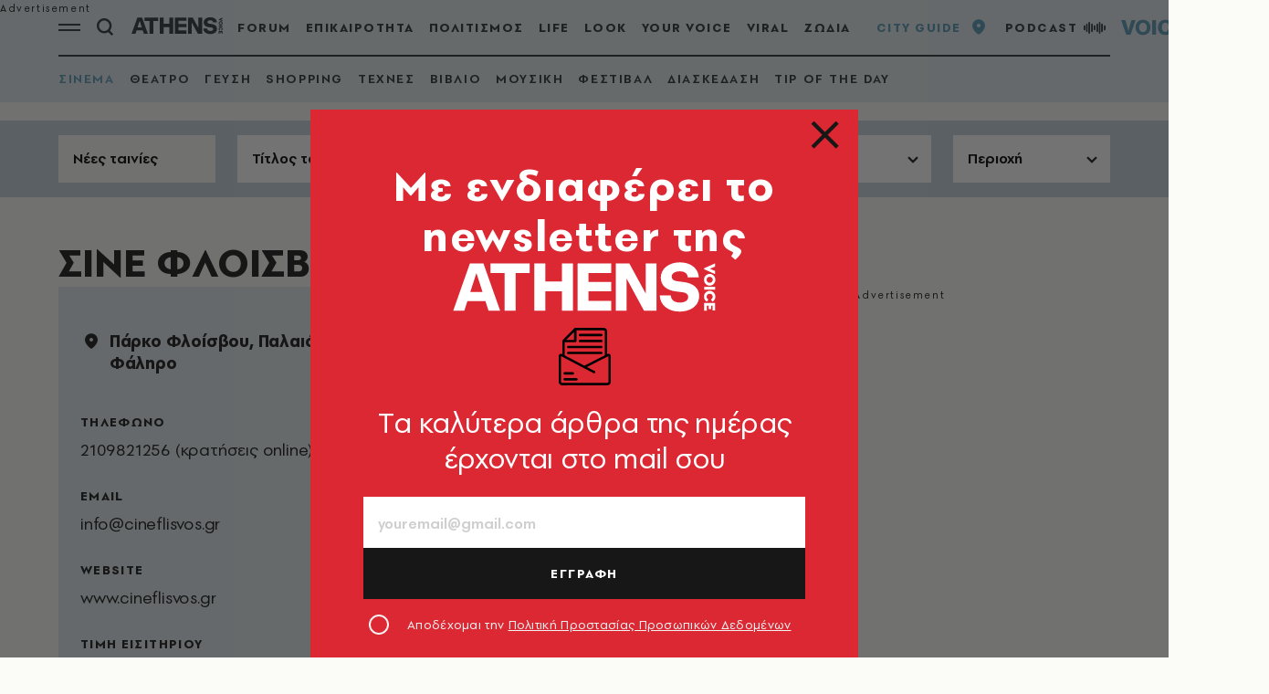

--- FILE ---
content_type: text/javascript
request_url: https://www.athensvoice.gr/content/dist/app/Map/mapleafletplaces.js?v=grhNSRCbIVgzpPB6x4gT_fd2STb9lUENQJXvZz__fwU&k=web-d8cfd6f49
body_size: 589
content:
$.defineAttributePlugin("mapleafletplaces",function(t,y){function e(){var t=y.Coordinate,e=y.Latitude,a=y.Longitude,o=y.Title,n=y.Address,p=y.Area,r=1;if(1===(r=void 0!==t?t.length:r)){var t="",t=null==n[0]||null==n[0]?p[0]:n[0]+", "+p[0],s=L.popup({maxHeight:450,maxWidth:450,className:"wt-map-info",autoPan:!0,closeOnEscapeKey:!0}).setContent('<div class="map-pin-title">'+o[0]+'</div><div class="map-pin-address">'+t+"</div>"),d=e[0],l=a[0],p=document.getElementById("map_canvas"),m=(p.style="height:300px;",L.map(p)),t=(L.tileLayer("http://{s}.tile.osm.org/{z}/{x}/{y}.png",{attribution:'&copy; <a href="http://osm.org/copyright">OpenStreetMap</a> contributors'}).addTo(m),L.latLng(d,l));m.setView(t,18),L.marker(t).addTo(m).bindPopup(s)}else{var p=L.tileLayer("https://{s}.tile.openstreetmap.org/{z}/{x}/{y}.png",{maxZoom:18,attribution:'&copy; <a href="https://www.openstreetmap.org/copyright">OpenStreetMap</a> contributors, Points &copy 2012 LINZ'}),t=L.latLng(e[0],a[0]),m=L.map("map_canvas",{center:t,zoomControl:!0,zoom:10,layers:[p]}),u=L.markerClusterGroup();for(i=0;i<r;i++){d=e[i],l=a[i];var c='<div class="map-pin-title">'+o[i]+'</div><div class="map-pin-address">'+n[i]+"</div>",g=L.marker(new L.LatLng(d,l)),s=L.popup({maxHeight:450,maxWidth:450,className:"wt-map-info",autoPan:!0,closeOnEscapeKey:!0}).setContent(c);g.bindPopup(s),u.addLayer(g)}m.addLayer(u)}}setTimeout(function t(){"undefined"==typeof L||y.Coordinate&&(y.Coordinate,"function"!=typeof L.markerClusterGroup)?setTimeout(t,50):e()},50)});